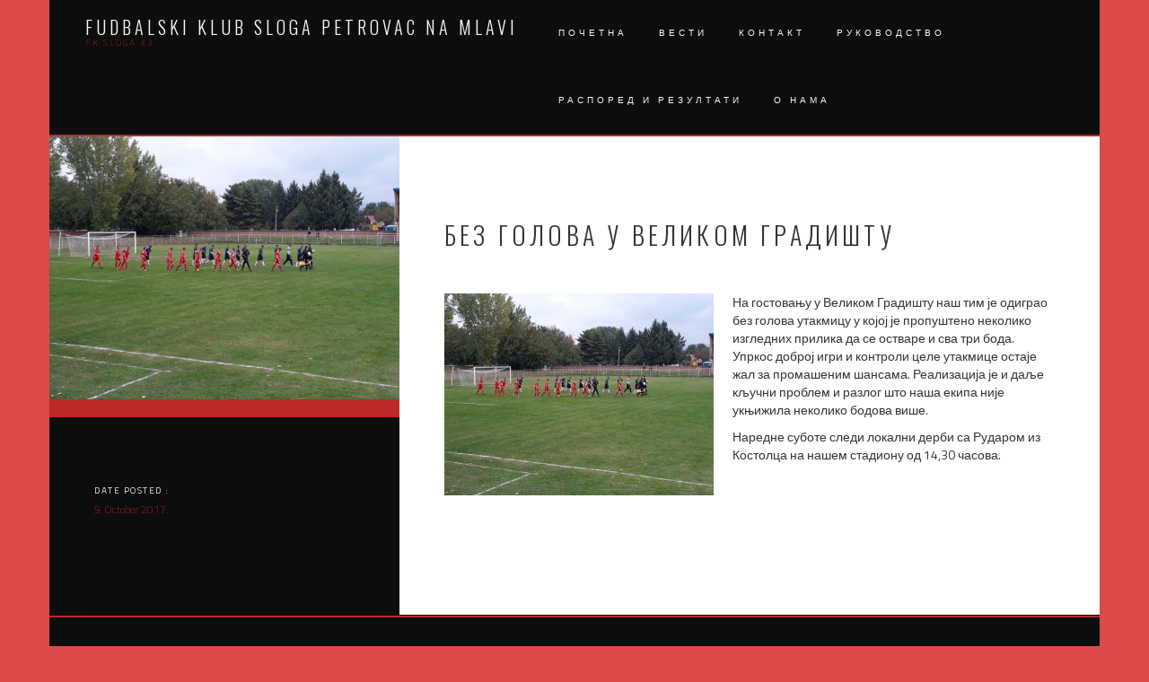

--- FILE ---
content_type: text/html; charset=UTF-8
request_url: https://www.fkslogapetrovac.rs/%D0%B1%D0%B5%D0%B7-%D0%B3%D0%BE%D0%BB%D0%BE%D0%B2%D0%B0-%D1%83-%D0%B2%D0%B5%D0%BB%D0%B8%D0%BA%D0%BE%D0%BC-%D0%B3%D1%80%D0%B0%D0%B4%D0%B8%D1%88%D1%82%D1%83/
body_size: 8499
content:
<!DOCTYPE html>
<html lang="en-US">
<head>
<meta charset="UTF-8">
<meta name="viewport" content="width=device-width, initial-scale=1">
<link rel="profile" href="http://gmpg.org/xfn/11">
<link rel="pingback" href="https://www.fkslogapetrovac.rs/xmlrpc.php">

<title>Без голова у Великом Градишту &#8211; Fudbalski klub Sloga Petrovac na Mlavi</title>
<meta name='robots' content='max-image-preview:large' />
	<style>img:is([sizes="auto" i], [sizes^="auto," i]) { contain-intrinsic-size: 3000px 1500px }</style>
	<link rel='dns-prefetch' href='//fonts.googleapis.com' />
<link rel="alternate" type="application/rss+xml" title="Fudbalski klub Sloga Petrovac na Mlavi &raquo; Feed" href="https://www.fkslogapetrovac.rs/feed/" />
<link rel="alternate" type="application/rss+xml" title="Fudbalski klub Sloga Petrovac na Mlavi &raquo; Comments Feed" href="https://www.fkslogapetrovac.rs/comments/feed/" />
<script type="text/javascript">
/* <![CDATA[ */
window._wpemojiSettings = {"baseUrl":"https:\/\/s.w.org\/images\/core\/emoji\/16.0.1\/72x72\/","ext":".png","svgUrl":"https:\/\/s.w.org\/images\/core\/emoji\/16.0.1\/svg\/","svgExt":".svg","source":{"concatemoji":"https:\/\/www.fkslogapetrovac.rs\/wp-includes\/js\/wp-emoji-release.min.js?ver=6.8.3"}};
/*! This file is auto-generated */
!function(s,n){var o,i,e;function c(e){try{var t={supportTests:e,timestamp:(new Date).valueOf()};sessionStorage.setItem(o,JSON.stringify(t))}catch(e){}}function p(e,t,n){e.clearRect(0,0,e.canvas.width,e.canvas.height),e.fillText(t,0,0);var t=new Uint32Array(e.getImageData(0,0,e.canvas.width,e.canvas.height).data),a=(e.clearRect(0,0,e.canvas.width,e.canvas.height),e.fillText(n,0,0),new Uint32Array(e.getImageData(0,0,e.canvas.width,e.canvas.height).data));return t.every(function(e,t){return e===a[t]})}function u(e,t){e.clearRect(0,0,e.canvas.width,e.canvas.height),e.fillText(t,0,0);for(var n=e.getImageData(16,16,1,1),a=0;a<n.data.length;a++)if(0!==n.data[a])return!1;return!0}function f(e,t,n,a){switch(t){case"flag":return n(e,"\ud83c\udff3\ufe0f\u200d\u26a7\ufe0f","\ud83c\udff3\ufe0f\u200b\u26a7\ufe0f")?!1:!n(e,"\ud83c\udde8\ud83c\uddf6","\ud83c\udde8\u200b\ud83c\uddf6")&&!n(e,"\ud83c\udff4\udb40\udc67\udb40\udc62\udb40\udc65\udb40\udc6e\udb40\udc67\udb40\udc7f","\ud83c\udff4\u200b\udb40\udc67\u200b\udb40\udc62\u200b\udb40\udc65\u200b\udb40\udc6e\u200b\udb40\udc67\u200b\udb40\udc7f");case"emoji":return!a(e,"\ud83e\udedf")}return!1}function g(e,t,n,a){var r="undefined"!=typeof WorkerGlobalScope&&self instanceof WorkerGlobalScope?new OffscreenCanvas(300,150):s.createElement("canvas"),o=r.getContext("2d",{willReadFrequently:!0}),i=(o.textBaseline="top",o.font="600 32px Arial",{});return e.forEach(function(e){i[e]=t(o,e,n,a)}),i}function t(e){var t=s.createElement("script");t.src=e,t.defer=!0,s.head.appendChild(t)}"undefined"!=typeof Promise&&(o="wpEmojiSettingsSupports",i=["flag","emoji"],n.supports={everything:!0,everythingExceptFlag:!0},e=new Promise(function(e){s.addEventListener("DOMContentLoaded",e,{once:!0})}),new Promise(function(t){var n=function(){try{var e=JSON.parse(sessionStorage.getItem(o));if("object"==typeof e&&"number"==typeof e.timestamp&&(new Date).valueOf()<e.timestamp+604800&&"object"==typeof e.supportTests)return e.supportTests}catch(e){}return null}();if(!n){if("undefined"!=typeof Worker&&"undefined"!=typeof OffscreenCanvas&&"undefined"!=typeof URL&&URL.createObjectURL&&"undefined"!=typeof Blob)try{var e="postMessage("+g.toString()+"("+[JSON.stringify(i),f.toString(),p.toString(),u.toString()].join(",")+"));",a=new Blob([e],{type:"text/javascript"}),r=new Worker(URL.createObjectURL(a),{name:"wpTestEmojiSupports"});return void(r.onmessage=function(e){c(n=e.data),r.terminate(),t(n)})}catch(e){}c(n=g(i,f,p,u))}t(n)}).then(function(e){for(var t in e)n.supports[t]=e[t],n.supports.everything=n.supports.everything&&n.supports[t],"flag"!==t&&(n.supports.everythingExceptFlag=n.supports.everythingExceptFlag&&n.supports[t]);n.supports.everythingExceptFlag=n.supports.everythingExceptFlag&&!n.supports.flag,n.DOMReady=!1,n.readyCallback=function(){n.DOMReady=!0}}).then(function(){return e}).then(function(){var e;n.supports.everything||(n.readyCallback(),(e=n.source||{}).concatemoji?t(e.concatemoji):e.wpemoji&&e.twemoji&&(t(e.twemoji),t(e.wpemoji)))}))}((window,document),window._wpemojiSettings);
/* ]]> */
</script>
<style id='wp-emoji-styles-inline-css' type='text/css'>

	img.wp-smiley, img.emoji {
		display: inline !important;
		border: none !important;
		box-shadow: none !important;
		height: 1em !important;
		width: 1em !important;
		margin: 0 0.07em !important;
		vertical-align: -0.1em !important;
		background: none !important;
		padding: 0 !important;
	}
</style>
<link rel='stylesheet' id='wp-block-library-css' href='https://www.fkslogapetrovac.rs/wp-includes/css/dist/block-library/style.min.css?ver=6.8.3' type='text/css' media='all' />
<style id='classic-theme-styles-inline-css' type='text/css'>
/*! This file is auto-generated */
.wp-block-button__link{color:#fff;background-color:#32373c;border-radius:9999px;box-shadow:none;text-decoration:none;padding:calc(.667em + 2px) calc(1.333em + 2px);font-size:1.125em}.wp-block-file__button{background:#32373c;color:#fff;text-decoration:none}
</style>
<style id='global-styles-inline-css' type='text/css'>
:root{--wp--preset--aspect-ratio--square: 1;--wp--preset--aspect-ratio--4-3: 4/3;--wp--preset--aspect-ratio--3-4: 3/4;--wp--preset--aspect-ratio--3-2: 3/2;--wp--preset--aspect-ratio--2-3: 2/3;--wp--preset--aspect-ratio--16-9: 16/9;--wp--preset--aspect-ratio--9-16: 9/16;--wp--preset--color--black: #000000;--wp--preset--color--cyan-bluish-gray: #abb8c3;--wp--preset--color--white: #ffffff;--wp--preset--color--pale-pink: #f78da7;--wp--preset--color--vivid-red: #cf2e2e;--wp--preset--color--luminous-vivid-orange: #ff6900;--wp--preset--color--luminous-vivid-amber: #fcb900;--wp--preset--color--light-green-cyan: #7bdcb5;--wp--preset--color--vivid-green-cyan: #00d084;--wp--preset--color--pale-cyan-blue: #8ed1fc;--wp--preset--color--vivid-cyan-blue: #0693e3;--wp--preset--color--vivid-purple: #9b51e0;--wp--preset--gradient--vivid-cyan-blue-to-vivid-purple: linear-gradient(135deg,rgba(6,147,227,1) 0%,rgb(155,81,224) 100%);--wp--preset--gradient--light-green-cyan-to-vivid-green-cyan: linear-gradient(135deg,rgb(122,220,180) 0%,rgb(0,208,130) 100%);--wp--preset--gradient--luminous-vivid-amber-to-luminous-vivid-orange: linear-gradient(135deg,rgba(252,185,0,1) 0%,rgba(255,105,0,1) 100%);--wp--preset--gradient--luminous-vivid-orange-to-vivid-red: linear-gradient(135deg,rgba(255,105,0,1) 0%,rgb(207,46,46) 100%);--wp--preset--gradient--very-light-gray-to-cyan-bluish-gray: linear-gradient(135deg,rgb(238,238,238) 0%,rgb(169,184,195) 100%);--wp--preset--gradient--cool-to-warm-spectrum: linear-gradient(135deg,rgb(74,234,220) 0%,rgb(151,120,209) 20%,rgb(207,42,186) 40%,rgb(238,44,130) 60%,rgb(251,105,98) 80%,rgb(254,248,76) 100%);--wp--preset--gradient--blush-light-purple: linear-gradient(135deg,rgb(255,206,236) 0%,rgb(152,150,240) 100%);--wp--preset--gradient--blush-bordeaux: linear-gradient(135deg,rgb(254,205,165) 0%,rgb(254,45,45) 50%,rgb(107,0,62) 100%);--wp--preset--gradient--luminous-dusk: linear-gradient(135deg,rgb(255,203,112) 0%,rgb(199,81,192) 50%,rgb(65,88,208) 100%);--wp--preset--gradient--pale-ocean: linear-gradient(135deg,rgb(255,245,203) 0%,rgb(182,227,212) 50%,rgb(51,167,181) 100%);--wp--preset--gradient--electric-grass: linear-gradient(135deg,rgb(202,248,128) 0%,rgb(113,206,126) 100%);--wp--preset--gradient--midnight: linear-gradient(135deg,rgb(2,3,129) 0%,rgb(40,116,252) 100%);--wp--preset--font-size--small: 13px;--wp--preset--font-size--medium: 20px;--wp--preset--font-size--large: 36px;--wp--preset--font-size--x-large: 42px;--wp--preset--spacing--20: 0.44rem;--wp--preset--spacing--30: 0.67rem;--wp--preset--spacing--40: 1rem;--wp--preset--spacing--50: 1.5rem;--wp--preset--spacing--60: 2.25rem;--wp--preset--spacing--70: 3.38rem;--wp--preset--spacing--80: 5.06rem;--wp--preset--shadow--natural: 6px 6px 9px rgba(0, 0, 0, 0.2);--wp--preset--shadow--deep: 12px 12px 50px rgba(0, 0, 0, 0.4);--wp--preset--shadow--sharp: 6px 6px 0px rgba(0, 0, 0, 0.2);--wp--preset--shadow--outlined: 6px 6px 0px -3px rgba(255, 255, 255, 1), 6px 6px rgba(0, 0, 0, 1);--wp--preset--shadow--crisp: 6px 6px 0px rgba(0, 0, 0, 1);}:where(.is-layout-flex){gap: 0.5em;}:where(.is-layout-grid){gap: 0.5em;}body .is-layout-flex{display: flex;}.is-layout-flex{flex-wrap: wrap;align-items: center;}.is-layout-flex > :is(*, div){margin: 0;}body .is-layout-grid{display: grid;}.is-layout-grid > :is(*, div){margin: 0;}:where(.wp-block-columns.is-layout-flex){gap: 2em;}:where(.wp-block-columns.is-layout-grid){gap: 2em;}:where(.wp-block-post-template.is-layout-flex){gap: 1.25em;}:where(.wp-block-post-template.is-layout-grid){gap: 1.25em;}.has-black-color{color: var(--wp--preset--color--black) !important;}.has-cyan-bluish-gray-color{color: var(--wp--preset--color--cyan-bluish-gray) !important;}.has-white-color{color: var(--wp--preset--color--white) !important;}.has-pale-pink-color{color: var(--wp--preset--color--pale-pink) !important;}.has-vivid-red-color{color: var(--wp--preset--color--vivid-red) !important;}.has-luminous-vivid-orange-color{color: var(--wp--preset--color--luminous-vivid-orange) !important;}.has-luminous-vivid-amber-color{color: var(--wp--preset--color--luminous-vivid-amber) !important;}.has-light-green-cyan-color{color: var(--wp--preset--color--light-green-cyan) !important;}.has-vivid-green-cyan-color{color: var(--wp--preset--color--vivid-green-cyan) !important;}.has-pale-cyan-blue-color{color: var(--wp--preset--color--pale-cyan-blue) !important;}.has-vivid-cyan-blue-color{color: var(--wp--preset--color--vivid-cyan-blue) !important;}.has-vivid-purple-color{color: var(--wp--preset--color--vivid-purple) !important;}.has-black-background-color{background-color: var(--wp--preset--color--black) !important;}.has-cyan-bluish-gray-background-color{background-color: var(--wp--preset--color--cyan-bluish-gray) !important;}.has-white-background-color{background-color: var(--wp--preset--color--white) !important;}.has-pale-pink-background-color{background-color: var(--wp--preset--color--pale-pink) !important;}.has-vivid-red-background-color{background-color: var(--wp--preset--color--vivid-red) !important;}.has-luminous-vivid-orange-background-color{background-color: var(--wp--preset--color--luminous-vivid-orange) !important;}.has-luminous-vivid-amber-background-color{background-color: var(--wp--preset--color--luminous-vivid-amber) !important;}.has-light-green-cyan-background-color{background-color: var(--wp--preset--color--light-green-cyan) !important;}.has-vivid-green-cyan-background-color{background-color: var(--wp--preset--color--vivid-green-cyan) !important;}.has-pale-cyan-blue-background-color{background-color: var(--wp--preset--color--pale-cyan-blue) !important;}.has-vivid-cyan-blue-background-color{background-color: var(--wp--preset--color--vivid-cyan-blue) !important;}.has-vivid-purple-background-color{background-color: var(--wp--preset--color--vivid-purple) !important;}.has-black-border-color{border-color: var(--wp--preset--color--black) !important;}.has-cyan-bluish-gray-border-color{border-color: var(--wp--preset--color--cyan-bluish-gray) !important;}.has-white-border-color{border-color: var(--wp--preset--color--white) !important;}.has-pale-pink-border-color{border-color: var(--wp--preset--color--pale-pink) !important;}.has-vivid-red-border-color{border-color: var(--wp--preset--color--vivid-red) !important;}.has-luminous-vivid-orange-border-color{border-color: var(--wp--preset--color--luminous-vivid-orange) !important;}.has-luminous-vivid-amber-border-color{border-color: var(--wp--preset--color--luminous-vivid-amber) !important;}.has-light-green-cyan-border-color{border-color: var(--wp--preset--color--light-green-cyan) !important;}.has-vivid-green-cyan-border-color{border-color: var(--wp--preset--color--vivid-green-cyan) !important;}.has-pale-cyan-blue-border-color{border-color: var(--wp--preset--color--pale-cyan-blue) !important;}.has-vivid-cyan-blue-border-color{border-color: var(--wp--preset--color--vivid-cyan-blue) !important;}.has-vivid-purple-border-color{border-color: var(--wp--preset--color--vivid-purple) !important;}.has-vivid-cyan-blue-to-vivid-purple-gradient-background{background: var(--wp--preset--gradient--vivid-cyan-blue-to-vivid-purple) !important;}.has-light-green-cyan-to-vivid-green-cyan-gradient-background{background: var(--wp--preset--gradient--light-green-cyan-to-vivid-green-cyan) !important;}.has-luminous-vivid-amber-to-luminous-vivid-orange-gradient-background{background: var(--wp--preset--gradient--luminous-vivid-amber-to-luminous-vivid-orange) !important;}.has-luminous-vivid-orange-to-vivid-red-gradient-background{background: var(--wp--preset--gradient--luminous-vivid-orange-to-vivid-red) !important;}.has-very-light-gray-to-cyan-bluish-gray-gradient-background{background: var(--wp--preset--gradient--very-light-gray-to-cyan-bluish-gray) !important;}.has-cool-to-warm-spectrum-gradient-background{background: var(--wp--preset--gradient--cool-to-warm-spectrum) !important;}.has-blush-light-purple-gradient-background{background: var(--wp--preset--gradient--blush-light-purple) !important;}.has-blush-bordeaux-gradient-background{background: var(--wp--preset--gradient--blush-bordeaux) !important;}.has-luminous-dusk-gradient-background{background: var(--wp--preset--gradient--luminous-dusk) !important;}.has-pale-ocean-gradient-background{background: var(--wp--preset--gradient--pale-ocean) !important;}.has-electric-grass-gradient-background{background: var(--wp--preset--gradient--electric-grass) !important;}.has-midnight-gradient-background{background: var(--wp--preset--gradient--midnight) !important;}.has-small-font-size{font-size: var(--wp--preset--font-size--small) !important;}.has-medium-font-size{font-size: var(--wp--preset--font-size--medium) !important;}.has-large-font-size{font-size: var(--wp--preset--font-size--large) !important;}.has-x-large-font-size{font-size: var(--wp--preset--font-size--x-large) !important;}
:where(.wp-block-post-template.is-layout-flex){gap: 1.25em;}:where(.wp-block-post-template.is-layout-grid){gap: 1.25em;}
:where(.wp-block-columns.is-layout-flex){gap: 2em;}:where(.wp-block-columns.is-layout-grid){gap: 2em;}
:root :where(.wp-block-pullquote){font-size: 1.5em;line-height: 1.6;}
</style>
<link rel='stylesheet' id='contact-form-7-css' href='https://www.fkslogapetrovac.rs/wp-content/plugins/contact-form-7/includes/css/styles.css?ver=6.1.2' type='text/css' media='all' />
<link rel='stylesheet' id='zeal-style-css' href='https://www.fkslogapetrovac.rs/wp-content/themes/zeal/style.css?ver=6.8.3' type='text/css' media='all' />
<link rel='stylesheet' id='athena-font-primary-css' href='//fonts.googleapis.com/css?family=Oswald%3A300&#038;ver=1.0.8' type='text/css' media='all' />
<link rel='stylesheet' id='athena-theme-secondary-css' href='//fonts.googleapis.com/css?family=Titillium+Web%3A400%2C200%2C300%2C600%2C700%2C200italic%2C300italic%2C400italic%2C600italic%2C700italic&#038;ver=1.0.8' type='text/css' media='all' />
<link rel='stylesheet' id='bootstrap-css' href='https://www.fkslogapetrovac.rs/wp-content/themes/zeal/inc/css/bootstrap.min.css?ver=1.0.8' type='text/css' media='all' />
<link rel='stylesheet' id='fontawesome-css' href='https://www.fkslogapetrovac.rs/wp-content/themes/zeal/inc/css/font-awesome.min.css?ver=1.0.8' type='text/css' media='all' />
<link rel='stylesheet' id='slicknav-css' href='https://www.fkslogapetrovac.rs/wp-content/themes/zeal/inc/css/slicknav.min.css?ver=1.0.8' type='text/css' media='all' />
<link rel='stylesheet' id='animatecss-css' href='https://www.fkslogapetrovac.rs/wp-content/themes/zeal/inc/css/animate.css?ver=1.0.8' type='text/css' media='all' />
<link rel='stylesheet' id='zeal-main-style-css' href='https://www.fkslogapetrovac.rs/wp-content/themes/zeal/inc/css/style.css?ver=1.0.8' type='text/css' media='all' />
<link rel='stylesheet' id='zeal-template-css' href='https://www.fkslogapetrovac.rs/wp-content/themes/zeal/inc/css/temps/red.min.css?ver=1.0.8' type='text/css' media='all' />
<script type="text/javascript" src="https://www.fkslogapetrovac.rs/wp-includes/js/jquery/jquery.min.js?ver=3.7.1" id="jquery-core-js"></script>
<script type="text/javascript" src="https://www.fkslogapetrovac.rs/wp-includes/js/jquery/jquery-migrate.min.js?ver=3.4.1" id="jquery-migrate-js"></script>
<link rel="https://api.w.org/" href="https://www.fkslogapetrovac.rs/wp-json/" /><link rel="alternate" title="JSON" type="application/json" href="https://www.fkslogapetrovac.rs/wp-json/wp/v2/posts/752" /><link rel="EditURI" type="application/rsd+xml" title="RSD" href="https://www.fkslogapetrovac.rs/xmlrpc.php?rsd" />
<meta name="generator" content="WordPress 6.8.3" />
<link rel="canonical" href="https://www.fkslogapetrovac.rs/%d0%b1%d0%b5%d0%b7-%d0%b3%d0%be%d0%bb%d0%be%d0%b2%d0%b0-%d1%83-%d0%b2%d0%b5%d0%bb%d0%b8%d0%ba%d0%be%d0%bc-%d0%b3%d1%80%d0%b0%d0%b4%d0%b8%d1%88%d1%82%d1%83/" />
<link rel='shortlink' href='https://www.fkslogapetrovac.rs/?p=752' />
<link rel="alternate" title="oEmbed (JSON)" type="application/json+oembed" href="https://www.fkslogapetrovac.rs/wp-json/oembed/1.0/embed?url=https%3A%2F%2Fwww.fkslogapetrovac.rs%2F%25d0%25b1%25d0%25b5%25d0%25b7-%25d0%25b3%25d0%25be%25d0%25bb%25d0%25be%25d0%25b2%25d0%25b0-%25d1%2583-%25d0%25b2%25d0%25b5%25d0%25bb%25d0%25b8%25d0%25ba%25d0%25be%25d0%25bc-%25d0%25b3%25d1%2580%25d0%25b0%25d0%25b4%25d0%25b8%25d1%2588%25d1%2582%25d1%2583%2F" />
<link rel="alternate" title="oEmbed (XML)" type="text/xml+oembed" href="https://www.fkslogapetrovac.rs/wp-json/oembed/1.0/embed?url=https%3A%2F%2Fwww.fkslogapetrovac.rs%2F%25d0%25b1%25d0%25b5%25d0%25b7-%25d0%25b3%25d0%25be%25d0%25bb%25d0%25be%25d0%25b2%25d0%25b0-%25d1%2583-%25d0%25b2%25d0%25b5%25d0%25bb%25d0%25b8%25d0%25ba%25d0%25be%25d0%25bc-%25d0%25b3%25d1%2580%25d0%25b0%25d0%25b4%25d0%25b8%25d1%2588%25d1%2582%25d1%2583%2F&#038;format=xml" />


    <style type="text/css">
        
        body{
            background: #dd4949;
        }

                
        div#site-branding img.custom-logo{
            height: 65px;
        }
        
        .hero-overlay h2,
        #slider-overlay h2{
            font-size: 56px;
            color: #ffffff        }

        .hero-overlay p.site-tagline,
        #slider-overlay p.site-tagline{
            font-size: 12px;
            color: #ffffff        }

        .camera_target_content {
            background-color: rgba(30,115,190,0.25)        }

        div.big-hero-buttons button{
            font-size: 15px;
            color: #ffffff        }

        .blog-post-overlay h2.post-title{
            font-size: 26px;
        }

        .blog-post-overlay .blog-post-read-more {
            font-size: 11px;
        }

    
            .homepage-a{
                background-image: url(https://www.fkslogapetrovac.rs/wp-content/uploads/2017/02/sloga-savladala-zvizd.jpg);
                background-position: 50%;
                background-size: cover;
            }
            .homepage-a section.homepage-cta-banner div.cta-banner-content h2.widget-title,
            .homepage-a section.homepage-cta-banner div.cta-banner-content div.textwidget,
            .homepage-a section.homepage-cta-banner div.cta-banner-content,
            .homepage-a section.homepage-cta-banner ul#zeal-testimonials .testimonial-content{
                color: #fff;
            }
            .homepage-a section.homepage-cta-banner div.cta-banner-content {
                background: rgba(10,10,10, 0.6);
            }
    

    
            .footer-a{
                background-image: url(https://www.fkslogapetrovac.rs/wp-content/themes/zeal/inc/images/zeal-footer.jpg);
                background-position: 50%;
                background-size: cover;
            }
            .footer-a section.homepage-cta-banner div.cta-banner-content h2.widget-title,
            .footer-a section.homepage-cta-banner div.cta-banner-content div.textwidget,
            footer.site-footer > div.container > div.footer-a div.textwidget,
            .footer-a section.homepage-cta-banner div.cta-banner-content{
                color: #fff;
            }
            .footer-a section.homepage-cta-banner div.cta-banner-content {
                background: rgba(10,10,10, 0.6);
            }

    

            .event-blog .event-post .event-details a,
            button, input[type=button], input[type=submit],
            div#site-branding h1 a,
            .hero-overlay h2,
            #slider-overlay h2,
            .hero-overlay p,
            #slider-overlay p,
            section.featured-homepage-post div.click-through-arrow h4,
            div.featured-post-content h2,
            section.homepage-cta-banner div.cta-banner-content h2.widget-title,
            div.homepage-portfolio section.homepage-portfolio > div > h2,
            h2.feature-content-title,
            div.single-post-right > header > h1,
            nav.post-navigation .nav-links a,
            h3#reply-title,
            div#respond p.comment-form-comment label,
            p.no-comments,
            .widget h2.widget-title,
            div.archive-page h1,
            div.archive-page article h2,
            .single-page .single-page-wrapper h1,
            .team-member-wrapper .job-title-meta,
            div.team-member-wrapper h2.about-heading,
            div.team-member-wrapper .sc_team_posts .skills-title,
            div.team-member-wrapper .sc_team_skills span.skill-title,
            div.team-member-wrapper .sc_team_skills .progress,
            div.team-member-wrapper .sc-team-member-posts a,
            .event-blog .event-post .event-details a,
            .event-blog .event-details .location,
            .event-blog .event-details .date,
            ul#zeal-testimonials .testimonial-author,
            .zeal-pricing-table .title,
            .zeal-pricing-table .subtitle{
                font-family: Oswald, sans-serif;
            }

            body,
            section.homepage-cta-banner div.cta-banner-content,
            div.archive-page h1 span,
            .event-blog .event-post .event-details .secondary-button{
                font-family: Titillium Web, sans-serif;
            }

            nav.main-nav a{
                font-size: 10px;
            }

            body {
                font-size: 14px;
            }

            section.front-page-hero,
            div.col-md-12.hero-banner{
                height: 450px;
            }
        
    </style>

    
    <style type="text/css">
        
        .hero-overlay h2 {
            font-size: 56px;
        }
        
        .hero-overlay p.site-tagline {
            font-size: 12px;
        }
        
    </style>
    
<style type="text/css">.recentcomments a{display:inline !important;padding:0 !important;margin:0 !important;}</style><link rel="icon" href="https://www.fkslogapetrovac.rs/wp-content/uploads/2016/09/Grb-Sloge-33-150x150.jpg" sizes="32x32" />
<link rel="icon" href="https://www.fkslogapetrovac.rs/wp-content/uploads/2016/09/Grb-Sloge-33.jpg" sizes="192x192" />
<link rel="apple-touch-icon" href="https://www.fkslogapetrovac.rs/wp-content/uploads/2016/09/Grb-Sloge-33.jpg" />
<meta name="msapplication-TileImage" content="https://www.fkslogapetrovac.rs/wp-content/uploads/2016/09/Grb-Sloge-33.jpg" />
</head>

<body class="wp-singular post-template-default single single-post postid-752 single-format-standard wp-custom-logo wp-theme-zeal">
    
<div id="zeal-search" class="noshow">

    <span class="fa fa-close"></span>

    <div class="row animated slideInDown">

        <span class="fa fa-search"></span>

        <form role="search" method="get" class="search-form" action="https://www.fkslogapetrovac.rs/">
				<label>
					<span class="screen-reader-text">Search for:</span>
					<input type="search" class="search-field" placeholder="Search &hellip;" value="" name="s" />
				</label>
				<input type="submit" class="search-submit" value="Search" />
			</form>
    </div>

</div>
    
<div id="page" class="site">
    
    <a class="skip-link screen-reader-text" href="#content">Skip to content</a>

    <header id="masthead" class="site-header" role="banner">
           
        <div class="container">
            
            <div class="row">
            
                <div class="col-sm-12">
                
                    <nav class="main-nav main-navigation">

                        <div id="site-branding">
                            
                            <div>
                            
                                <h1 class="header-title ">
                                    <a href="https://www.fkslogapetrovac.rs/">Fudbalski klub Sloga Petrovac na Mlavi</a>
                                </h1>
                                
                                <p class="header-description ">
                                    FK Sloga 33                                </p>
                                <span class="zeal-hidden">
                                    <a href="https://www.fkslogapetrovac.rs/" class="custom-logo-link" rel="home"><img width="251" height="252" src="https://www.fkslogapetrovac.rs/wp-content/uploads/2016/09/Grb-Sloge-33.jpg" class="custom-logo" alt="Fudbalski klub Sloga Petrovac na Mlavi" decoding="async" fetchpriority="high" srcset="https://www.fkslogapetrovac.rs/wp-content/uploads/2016/09/Grb-Sloge-33.jpg 251w, https://www.fkslogapetrovac.rs/wp-content/uploads/2016/09/Grb-Sloge-33-150x150.jpg 150w" sizes="(max-width: 251px) 100vw, 251px" /></a>                                </span>
                                
                            </div>
                            
                        </div>
                        
                        <div class="container">
                                
                                
                                    <div class="menu-main-menu-container"><ul id="primary-menu" class="menu"><li id="menu-item-561" class="menu-item menu-item-type-custom menu-item-object-custom menu-item-home menu-item-561"><a href="https://www.fkslogapetrovac.rs/">Почетна</a></li>
<li id="menu-item-488" class="menu-item menu-item-type-post_type menu-item-object-page menu-item-488"><a href="https://www.fkslogapetrovac.rs/%d0%b2%d0%b5%d1%81%d1%82%d0%b8/">Вести</a></li>
<li id="menu-item-470" class="menu-item menu-item-type-post_type menu-item-object-page menu-item-470"><a href="https://www.fkslogapetrovac.rs/%d0%ba%d0%be%d0%bd%d1%82%d0%b0%d0%ba%d1%82/">Контакт</a></li>
<li id="menu-item-463" class="menu-item menu-item-type-post_type menu-item-object-page menu-item-463"><a href="https://www.fkslogapetrovac.rs/%d1%80%d1%83%d0%ba%d0%be%d0%b2%d0%be%d0%b4%d1%81%d1%82%d0%b2%d0%be/">Руководство</a></li>
<li id="menu-item-464" class="menu-item menu-item-type-post_type menu-item-object-page menu-item-464"><a href="https://www.fkslogapetrovac.rs/%d1%80%d0%b0%d1%81%d0%bf%d0%be%d1%80%d0%b5%d0%b4/">Распоред и резултати</a></li>
<li id="menu-item-465" class="menu-item menu-item-type-post_type menu-item-object-page menu-item-465"><a href="https://www.fkslogapetrovac.rs/%d0%be-%d0%bd%d0%b0%d0%bc%d0%b0/">О нама</a></li>
</ul></div>
                                
                        </div>

                    </nav>
                    
                </div>
                
            </div>
            
        </div>
        
    </header><!-- #masthead -->

    <div id="content" class="site-content">

    <div id="primary" class="content-area">
        
        <main id="main" class="site-main" role="main">

            <div class="container">

                <div class="row">
            
                    
                        
<div class="col-sm-12 single-post-wrapper">

    <article id="post-752" class="post-752 post type-post status-publish format-standard has-post-thumbnail hentry category-nekategorizovano">
        
        <div class="row">
        
            <div class="col-sm-4 single-post-left">
                
                <a href="https://www.fkslogapetrovac.rs/wp-content/uploads/2017/10/5.jpg" data-lightbox="Без голова у Великом Градишту">
                    
                    <img width="4128" height="3096" src="https://www.fkslogapetrovac.rs/wp-content/uploads/2017/10/5.jpg" class="attachment-post-thumbnail size-post-thumbnail wp-post-image" alt="" decoding="async" srcset="https://www.fkslogapetrovac.rs/wp-content/uploads/2017/10/5.jpg 4128w, https://www.fkslogapetrovac.rs/wp-content/uploads/2017/10/5-300x225.jpg 300w, https://www.fkslogapetrovac.rs/wp-content/uploads/2017/10/5-768x576.jpg 768w, https://www.fkslogapetrovac.rs/wp-content/uploads/2017/10/5-1030x773.jpg 1030w" sizes="(max-width: 4128px) 100vw, 4128px" />                    
                </a>
                
                <div class="single-post-meta">
                    
                                        
                                        <span class="meta-heading">DATE POSTED :</span>
                    <span class="meta-value">9. October 2017.</span>
                    
                    <br>
                                        
                    
                                        
                                                                                    
                </div>
                
            </div>
            
            <div class="col-sm-8 single-post-right">
                
                <header class="entry-header">
                    <h1 class="entry-title">Без голова у Великом Градишту</h1>                </header><!-- .entry-header -->

                <div class="entry-content">
                    <p><img decoding="async" class="alignleft size-medium wp-image-753" src="https://www.fkslogapetrovac.rs/wp-content/uploads/2017/10/5-300x225.jpg" alt="" width="300" height="225" srcset="https://www.fkslogapetrovac.rs/wp-content/uploads/2017/10/5-300x225.jpg 300w, https://www.fkslogapetrovac.rs/wp-content/uploads/2017/10/5-768x576.jpg 768w, https://www.fkslogapetrovac.rs/wp-content/uploads/2017/10/5-1030x773.jpg 1030w" sizes="(max-width: 300px) 100vw, 300px" />На гостовању у Великом Градишту наш тим је одиграо без голова утакмицу у којој је пропуштено неколико изгледних прилика да се остваре и сва три бода. Упркос доброј игри и контроли целе утакмице остаје жал за промашеним шансама. Реализација је и даље кључни проблем и разлог што наша екипа није укњижила неколико бодова више.</p>
<p>Наредне суботе следи локални дерби са Рударом из Костолца на нашем стадиону од 14,30 часова.</p>
                                    </div><!-- .entry-content -->
            
            </div>
            
        </div>
            
    </article><!-- #post-## -->

</div>
                        
	<nav class="navigation post-navigation" aria-label="Posts">
		<h2 class="screen-reader-text">Post navigation</h2>
		<div class="nav-links"><div class="nav-previous"><a href="https://www.fkslogapetrovac.rs/%d0%b7%d0%b0%d1%81%d0%bb%d1%83%d0%b6%d0%b5%d0%bd%d0%b0-%d0%bf%d0%be%d0%b1%d0%b5%d0%b4%d0%b0-%d0%bf%d1%80%d0%be%d1%82%d0%b8%d0%b2-%d1%88%d1%83%d0%bc%d0%b0%d0%b4%d0%b8%d1%98%d0%b5-%d1%83-%d0%bf%d0%be/" rel="prev">Заслужена победа против Шумадије у последњем минуту</a></div><div class="nav-next"><a href="https://www.fkslogapetrovac.rs/%d0%bf%d0%be%d0%b1%d0%b5%d0%b4%d0%b0-%d1%81%d0%bb%d0%be%d0%b3%d0%b5-%d1%83-%d0%ba%d0%be%d0%bc%d1%88%d0%b8%d1%98%d1%81%d0%ba%d0%be%d0%bc-%d0%b4%d0%b5%d1%80%d0%b1%d0%b8%d1%98%d1%83/" rel="next">Победа Слоге у комшијском дербију</a></div></div>
	</nav>

                                            
                                        
                </div><!-- row -->
                
            </div><!-- container -->

        </main><!-- #main -->
        
    </div><!-- #primary -->
    

</div><!-- #content -->

<footer id="colophon" class="site-footer" role="contentinfo">
    
    
    <div class="container">
        
        <!-- Footer A -->
                
        <!-- Footer B -->
        
        <div class="row footer-b">

            <div class="col-md-12 wow fadeIn">
                                                                 <div class="">
                    
                    <p class="footer" style="display: block !important">
                        Designed by Smartcat <img src="https://www.fkslogapetrovac.rs/wp-content/themes/zeal/inc/images/smartcat-30x33.png" alt="Smartcat">
                    </p>
                    
                    <p class="footer">
                        фудбалски клуб слога 33, петровац на млави                    </p>
                    
                </div>

            </div>

        </div>
       
        
        <div class="scroll-top alignright">
            <span class="fa fa-chevron-up"></span>
        </div>

    </div>


</footer>

</div><!-- #page -->

<script type="speculationrules">
{"prefetch":[{"source":"document","where":{"and":[{"href_matches":"\/*"},{"not":{"href_matches":["\/wp-*.php","\/wp-admin\/*","\/wp-content\/uploads\/*","\/wp-content\/*","\/wp-content\/plugins\/*","\/wp-content\/themes\/zeal\/*","\/*\\?(.+)"]}},{"not":{"selector_matches":"a[rel~=\"nofollow\"]"}},{"not":{"selector_matches":".no-prefetch, .no-prefetch a"}}]},"eagerness":"conservative"}]}
</script>
<script type="text/javascript" src="https://www.fkslogapetrovac.rs/wp-includes/js/dist/hooks.min.js?ver=4d63a3d491d11ffd8ac6" id="wp-hooks-js"></script>
<script type="text/javascript" src="https://www.fkslogapetrovac.rs/wp-includes/js/dist/i18n.min.js?ver=5e580eb46a90c2b997e6" id="wp-i18n-js"></script>
<script type="text/javascript" id="wp-i18n-js-after">
/* <![CDATA[ */
wp.i18n.setLocaleData( { 'text direction\u0004ltr': [ 'ltr' ] } );
/* ]]> */
</script>
<script type="text/javascript" src="https://www.fkslogapetrovac.rs/wp-content/plugins/contact-form-7/includes/swv/js/index.js?ver=6.1.2" id="swv-js"></script>
<script type="text/javascript" id="contact-form-7-js-before">
/* <![CDATA[ */
var wpcf7 = {
    "api": {
        "root": "https:\/\/www.fkslogapetrovac.rs\/wp-json\/",
        "namespace": "contact-form-7\/v1"
    }
};
/* ]]> */
</script>
<script type="text/javascript" src="https://www.fkslogapetrovac.rs/wp-content/plugins/contact-form-7/includes/js/index.js?ver=6.1.2" id="contact-form-7-js"></script>
<script type="text/javascript" src="https://www.fkslogapetrovac.rs/wp-content/themes/zeal/inc/js/jquery.slicknav.min.js?ver=1.0.8" id="slicknav-js"></script>
<script type="text/javascript" src="https://www.fkslogapetrovac.rs/wp-content/themes/zeal/inc/js/wow.min.js?ver=1.0.8" id="wow-js"></script>
<script type="text/javascript" src="https://www.fkslogapetrovac.rs/wp-content/themes/zeal/inc/js/parallax.min.js?ver=1.0.8" id="zeal-parallax-js"></script>
<script type="text/javascript" src="https://www.fkslogapetrovac.rs/wp-content/themes/zeal/inc/js/custom.js?ver=1.0.8" id="zeal-custom-js"></script>

</body>
</html>
